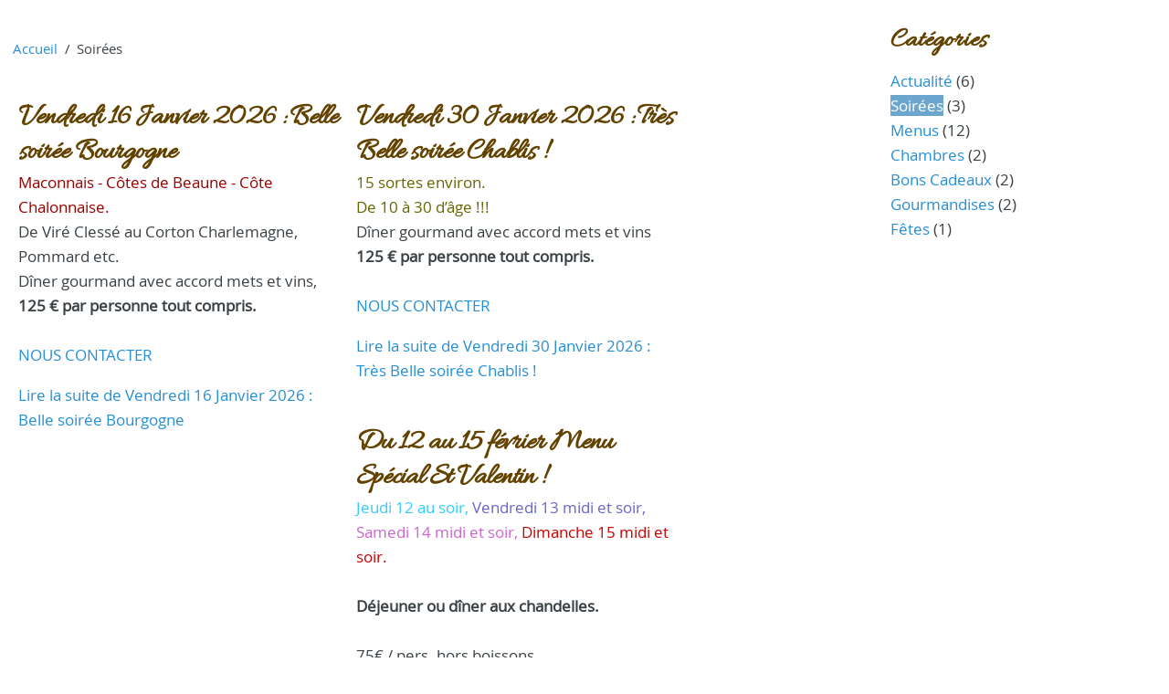

--- FILE ---
content_type: text/html; charset=UTF-8
request_url: http://auberge-de-latre.com/blog/index.php?categorie3/soirees
body_size: 1528
content:
<!doctype html>
<html lang="fr">
<link id="u-theme-google-font" rel="stylesheet" href="https://fonts.googleapis.com/css?family=Open+Sans:300,300i,400,400i,500,500i,600,600i,700,700i,800,800i|Allura:400">

	<link rel="stylesheet" href="http://auberge-de-latre.com/blog/themes/defautBAK/css/plucss.css?v=1.3.1" media="screen,print"/>
	<link rel="stylesheet" href="http://auberge-de-latre.com/blog/themes/defautBAK/css/theme.css?v=5.8.9" media="screen"/>
	<link rel="alternate" type="application/rss+xml" title="Fil Rss des articles" href="http://auberge-de-latre.com/blog/feed.php?rss/categorie3/soirees" />
	<link rel="alternate" type="application/rss+xml" title="Fil Rss des commentaires" href="http://auberge-de-latre.com/blog/feed.php?rss/commentaires" />


			<div class="grid">

				<div class="content col sml-12 med-9">

					<ul class="repertory menu breadcrumb">
						<li><a href="http://auberge-de-latre.com/blog/">Accueil</a></li>
						<li>Soirées</li>
					</ul>

					<p></p>
					<p></p>

					
					<article class="article" id="post-60">

						<header>

							<h2>
								<a href="http://auberge-de-latre.com/blog/index.php?article60/vendredi-16-janvier-2026-belle-soiree-bourgogne" title="Vendredi 16 Janvier 2026 : Belle soirée Bourgogne">Vendredi 16 Janvier 2026 : Belle soirée Bourgogne</a>							</h2>
							<div>

							</div>
						</header>

												<font color="#990000">Maconnais - Côtes de Beaune - Côte Chalonnaise.</font><br>De Viré Clessé au Corton Charlemagne, Pommard etc.<br>Dîner gourmand avec accord mets et vins,<br><div><b>125 € par personne tout compris.</b></div><div><b><br></b></div><div><a href="contact.html" onclick="window.top.location.href='../contact.html'; return false;">NOUS CONTACTER</a> </div>
<p class="more"><a href="http://auberge-de-latre.com/blog/index.php?article60/vendredi-16-janvier-2026-belle-soiree-bourgogne" title="Lire la suite de Vendredi 16 Janvier 2026 : Belle soirée Bourgogne">Lire la suite de Vendredi 16 Janvier 2026 : Belle soirée Bourgogne</a></p>

					</article>

					
					<article class="article" id="post-61">

						<header>

							<h2>
								<a href="http://auberge-de-latre.com/blog/index.php?article61/vendredi-30-janvier-2026-tres-belle-soiree-chablis" title="Vendredi 30 Janvier 2026 : Très Belle soirée Chablis !">Vendredi 30 Janvier 2026 : Très Belle soirée Chablis !</a>							</h2>
							<div>

							</div>
						</header>

												<font color="#666600">15 sortes environ.<br>De 10 à 30 d’âge !!!</font><br>Dîner gourmand avec accord mets et vins<br><div><b>125 € par personne tout compris.</b></div><div><b><br></b></div><div><a href="contact.html" onclick="window.top.location.href='../contact.html'; return false;">NOUS CONTACTER</a> </div>
<p class="more"><a href="http://auberge-de-latre.com/blog/index.php?article61/vendredi-30-janvier-2026-tres-belle-soiree-chablis" title="Lire la suite de Vendredi 30 Janvier 2026 : Très Belle soirée Chablis !">Lire la suite de Vendredi 30 Janvier 2026 : Très Belle soirée Chablis !</a></p>

					</article>

					
					<article class="article" id="post-64">

						<header>

							<h2>
								<a href="http://auberge-de-latre.com/blog/index.php?article64/du-12-au-15-fevrier-menu-special-st-valentin" title="Du 12 au 15 février Menu Spécial St Valentin !">Du 12 au 15 février Menu Spécial St Valentin !</a>							</h2>
							<div>

							</div>
						</header>

												<font color="#33ccff">Jeudi 12 au soir,</font> <font color="#6666cc">Vendredi 13 midi et soir,</font> <font color="#cc66cc">Samedi 14 midi et soir,</font> <font color="#cc0000">Dimanche 15 midi et soir.</font><br><br><b>Déjeuner ou dîner aux chandelles.</b><br><div><br></div><div>75€ / pers. hors boissons,</div>ou<br><div>125€ avec champagne, vins ou autres, café et petits fours.</div><div><br></div><div>&gt;&gt;&nbsp;<a href="contact.html" onclick="window.top.location.href='../contact.html'; return false;">Sur réservation.</a></div><div><br></div>
<p class="more"><a href="http://auberge-de-latre.com/blog/index.php?article64/du-12-au-15-fevrier-menu-special-st-valentin" title="Lire la suite de Du 12 au 15 février Menu Spécial St Valentin !">Lire la suite de Du 12 au 15 février Menu Spécial St Valentin !</a></p>

					</article>

					
					<nav class="pagination text-center">
											</nav>

					
				</div>

				
	<aside class="aside col sml-12 med-3">

		<h3>
			Catégories		</h3>

		<ul class="cat-list unstyled-list">
			<li id="cat-1"><a class="noactive" href="http://auberge-de-latre.com/blog/index.php?categorie1/actualite" title="Actualité">Actualité</a> (6)</li><li id="cat-3"><a class="active" href="http://auberge-de-latre.com/blog/index.php?categorie3/soirees" title="Soirées">Soirées</a> (3)</li><li id="cat-4"><a class="noactive" href="http://auberge-de-latre.com/blog/index.php?categorie4/menus" title="Menus">Menus</a> (12)</li><li id="cat-5"><a class="noactive" href="http://auberge-de-latre.com/blog/index.php?categorie5/chambres" title="Chambres">Chambres</a> (2)</li><li id="cat-8"><a class="noactive" href="http://auberge-de-latre.com/blog/index.php?categorie8/bons-cadeaux" title="Bons Cadeaux">Bons Cadeaux</a> (2)</li><li id="cat-9"><a class="noactive" href="http://auberge-de-latre.com/blog/index.php?categorie9/gourmandises" title="Gourmandises">Gourmandises</a> (2)</li><li id="cat-10"><a class="noactive" href="http://auberge-de-latre.com/blog/index.php?categorie10/fetes" title="Fêtes">Fêtes</a> (1)</li>		</ul>

	</aside>
			</div>


</html>

--- FILE ---
content_type: text/css
request_url: http://auberge-de-latre.com/blog/themes/defautBAK/css/theme.css?v=5.8.9
body_size: 3134
content:
/*
# ------------------ BEGIN LICENSE BLOCK ------------------
#
# This file is part of PluXml : https://www.pluxml.org
#
# Package:		theme.css
# Copyright (c) 2017-2019 PluXml
# Authors		Stephane F., Pedro "P3ter" CADETE., Thomas "sudwebdesign" Ingles.
# Licensed under the GPL license.
# See http://www.gnu.org/licenses/gpl.html
#
# ------------------- END LICENSE BLOCK -------------------
*/

h1, h2, h3, h4, h5, h6 {
    font-family: Allura;
color: #634200;
}

/* ------- Article ------- */

.article {
max-width: 350px;
float: left;
margin: 10px;
}

.article header {
	margin-top: 1rem;
}

.article header div {
	margin: 0;
}

.article header h2,
.article header h2 a {
	color: #634200;
	font-size: 3.2rem;
	line-height: 1.2em;
	letter-spacing: -1px;
	font-weight: bold;
	margin: 0;
}

.article header h2 a:hover {
	color: #111;
	text-decoration: none;
}

.article header small,
.comment small {
	color: #9EABB3;
}

.article header span:before,
.article header time:before,
.article footer span:before {
	padding-left: 1.5rem;
	padding-right: .3rem;
}

.article .art-date {
	font-size: 1.5rem;
	font-weight: bold;
	color: #9EABB3;
}

.article .written-by {
	font-weight: bold;
}

.article .written-by:after {
	content: '|';
	padding-left: 0;
}

.article .classified-in:after {
	content: '|';
	padding-left: 0;
}

.article img.art_thumbnail {
	padding: 30px 15px 15px 0;
	float: left;
}

.page.mode-article .article footer {
	border-top: 1px solid #dedede;
	border-bottom: 1px solid #dedede;
}

@font-face {
	font-family: 'open_sansregular';
	src: url('../fonts/OpenSans-Regular-webfont.eot');
	src: url('../fonts/OpenSans-Regular-webfont.eot?#iefix') format('embedded-opentype'),
	url('../fonts/OpenSans-Regular-webfont.woff') format('woff'),
	url('../fonts/OpenSans-Regular-webfont.ttf') format('truetype'),
	url('../fonts/OpenSans-Regular-webfont.svg#open_sansregular') format('svg');
	font-weight: normal;
	font-style: normal;
}
body {
	--header-height: 7rem;
	--header-padding-top: 1.3rem;
	--bg-height: 250px;
	font-family: 'open_sansregular', sans-serif;
	font-size: 1.7em;
	line-height: 1.6em;
	color: #3A4145;
	background-color: #fff;
}
/* ---------- Header ---------- */

.heading-small {
	font-size: 2rem;
}
.header {
	background-color: #fff;
	border-bottom: 1px solid #ddd;
	padding-top: var(--header-padding-top);
	height: var(--header-height);
	z-index: 2;
}
.header a {
	color: #222;
}
.header a:hover {
	text-decoration: none;
}
.logo {
	background: url("../img/pluxml-logo-black.png") top left no-repeat;
	height: calc(var(--header-height) + var(--bg-height) - var(--header-padding-top));
	background-size: 6rem;
	background-position: 5rem 0;
	padding-left: 12rem;
	margin-left: -5rem;
}
.bg {
	background: url(../img/bg.jpg) no-repeat top left;
	-webkit-background-size: cover;
	-moz-background-size: cover;
	-o-background-size: cover;
	background-size: cover;
	height: var(--bg-height);
}
.nav {
	text-align: right;
	padding-top: 0;
}

ul.menu {}

.menu>li {
	font-size: 1.5rem;
	margin-left: .5rem;
}

.menu a {
	border-bottom: 3px solid transparent;
}
.menu a:hover {
	border-bottom: 3px solid #222;
}
.menu>li>span {
	cursor: default;
}
.menu>li ul {/* sub menu */
	position: absolute;
	padding: 0;
	line-height: 2.8rem;
	z-index: 10;
}
.menu > li:last-of-type ul {
	right: 0;
}
.menu>li:not(:hover) ul {/* hide sub menu */
	display: none;
}
.menu ul li {
	display: block;
	margin: 0;
	padding: 0 1rem;
	background-color: #fff;
	text-align: left;
}
.menu .sub-menu {
	overflow-y: auto;
}
.menu .sub-menu li {
	padding: 0 0.35rem;
}
.menu .sub-menu li:last-of-type {
	padding-bottom: 0.35rem;
}

.menu>li span::before {/* / menu */
	content: '25bc';
	padding-right: 0.5rem;
}
ul.menu .noactive:hover,
ul.menu .active span,
ul.menu span.active,
ul.menu li.active a,
ul.menu a.active,
ul.menu li span:hover,
ul.menu li a:hover {/* pluCss1.3.1 fix : plxMyshop 0.13.x, maybe more */
	color: #000 !important;
	text-decoration: none;
}

ul.menu li span,
ul.menu li a {/* pluCss1.3.1 fix : plxMyshop 0.13.x, maybe more */
	display: inline-block;
	padding-left: .35rem;
	padding-right: .35rem;
	width: 100%;
/*	cursor: pointer;*/
	background-color: rgba(255,255,255,.55);
	border-radius: 1px;
	color: #258fd6;
	white-space: nowrap;
}
ul.menu li span a,
ul.menu li a span {/* pluCss1.3.1 fix : plxMyshop 0.13.x, maybe more */
	white-space: nowrap;
	display: inline;
	margin-right: -.35rem;
	padding-left: 0;
}
ul.menu li.noactive a,
ul.menu a.noactive{
/*	background-color: rgba(255,255,255,.55);*/
	border-radius: 1px;
	color: #258fd6;

}

.cat-list .active,
.classified-in .active {
	background-color: #6aa6ce;
	color: #fff;
}

/* ---------- Main ---------- */

.main {
	background-color: #fff;
	padding-top: 2rem;
}

.repertory {
	margin-top: 4rem;
}




/* ------- Pagination ------- */

.pagination {
	margin: 3rem 0 3rem 0;
}

.pagination a {
	background-color: #258fd6;
	border-radius: .3rem;
	color: #fff;
	padding: .9rem .7rem;
	transition-duration: .2s;
}

.pagination a:hover {
	background-color: #3a6c96;
	color: #fff;
	text-decoration: none;
}

.pagination span:first-letter,
.pagination a:first-letter {
	text-transform: uppercase;
}

.p_first,
.p_prev,
.p_current,
.p_next,
.p_last {
	display: inline-block;
}




/* ------- Comments ------- */

#form {
	border-top: 130px solid transparent;
	margin: -130px 0 0;
}

.comment {
	background-image: url('../img/user.png');
	background-repeat: no-repeat;
	margin-bottom: 2.5rem;
	padding-left: 6rem;
	border-top: 100px solid transparent;
	margin-top: -100px;
}

.comment blockquote {
	margin: 0;
	font-size: 1.3rem;
}

.type-admin {
	background-color: #F0F8FF;
	padding: .2rem .5rem;
}

.nbcom {
	background-color: #258fd6;
	border-radius: .3rem;
	color: #fff;
	padding: .4rem .6rem;
}

.nbcom:hover {
	background-color: #3a6c96;
	color: #fff;
	text-decoration: none;
}

.level-0 {
	margin-left: 0;
}

.level-1 {
	margin-left: 5rem;
}

.level-2 {
	margin-left: 10rem
}

.level-3 {
	margin-left: 15rem;
}

.level-4 {
	margin-left: 20rem;
}

.level-5,
.level-max {
	margin-left: 25rem;
}

#id_answer {
	margin-bottom: 1.5rem;
	padding: 1.5rem;
	border: 1px solid #eee;
	width: 100%;
	background: #fafafa;
	display: none;
}

.capcha-letter,
.capcha-word {
	font-weight: bold;
}

.capcha-word {
	background-color: #ddd;
	border-radius: .3rem;
	letter-spacing: .5rem;
	padding: .9rem .7rem;
	transition-duration: .2s;
}

.capcha-word:hover {
	background-color: #666;
	color: #fff;
	transition-duration: .2s;
}

/* ------- Sidebar ------- */

.aside {
	padding: 0 2rem 0 2rem;
}

.aside h3 {
	font-size: 3rem;
	font-weight: bold;
	margin-top: 3rem;
}

.aside ul {
	margin: 0;
}


/* --------- tags ---------- */

.aside ul.tag-list {
	list-style-type: none;
	padding: 0;
}

.aside ul.tag-list li {
	display: inline-block;
}

.aside ul.tag-list li a {
	padding: 0 0.5rem 0 0;
}

.aside ul.tag-list li a.active {
	font-weight: bold;
	background-color: #68838b;
	color: #fff;
	padding: 0 0.5rem 0 0.5rem;
}

/* https://www.w3schools.com/colors/colors_trends.asp (The 10 Hottest Fall Colors for 2016) */

.tag-size-1 a {
	font-size: 1.0rem;
	/* Riverside  */
	color: #4C6A92;
}

.tag-size-2 a {
	font-size: 1.2rem;
	/* Airy Blue  */
	color: #92B6D5;
}

.tag-size-3 a {
	font-size: 1.4rem;
	/* Sharkskin  */
	color: #838487;
}

.tag-size-4 a {
	font-size: 1.6rem;
	/* Bodacious */
	color: #B76BA3;
}

.tag-size-5 a {
	color: #AF9483;
	/* Warm Taupe */
	font-size: 1.8rem;
}

.tag-size-6 a {
	color: #AD5D5D;
	/* Dusty Cedar */
	font-size: 2.0rem;
}

.tag-size-7 a {
	font-size: 2.2rem;
	/* Lush Meadow */
	color: #006E51;
}

.tag-size-8 a {
	font-size: 2.4rem;
	/* Spicy Mustard */
	color: #D8AE47;
}

.tag-size-9 a {
	font-size: 2.6rem;
	/* Potter's Clay */
	color: #9E4624;
}

.tag-size-10 a {
	font-size: 2.8rem;
	/* Aurora Red */
	color: #B93A32;
}

.tag-size-11 a {
	font-size: 3.0rem;
	/* Snorkel Blue */
	color: #034F84;
}

/* ---------- Footer ---------- */

.footer {
	background: #fff;
	color: #666;
	padding: 6rem 0;
	text-align: center;
	font-size: 1.2rem;
}

.footer p {
	margin: 0;
}

.footer a:hover {
	text-decoration: none;
}

@media (min-width: 128rem) {
	.container {
		padding-left: 15rem;
		padding-right: 15rem;
	}
	.logo {
		background: url("../img/pluxml-logo-black.png") top left no-repeat;
		height: 12rem;
		background-size: 12rem;
		background-position: 6rem 0;
		padding-left: 18rem;
		margin-left: -12rem;
	}
	.heading-small {
		font-size: 3rem;
	}
}

@media (min-width: 64rem) {
	.container {
		padding-left: 5rem;
		padding-right: 5rem;
	}

	.heading-small {
		font-size: 2.5rem;
	}
}

@media (max-width: 767px) {
	.header {
		position: sticky;
		top: 0;
	}
	.header:hover .grid {
	overflow: unset
	}
	.header div.grid{
		overflow: unset;/* fix hidden sub-menu */
	}
	.logo {
		background-size: 5rem;
		background-position: 2.5rem 0;
		padding-left: 8rem;
		margin-left: -1rem;
	}
	.heading-small {
		line-height: .5;
		margin-bottom: .5rem
	}
	.header a:hover {
		color: #eee;
	}

	.header,
	.footer {
		padding: 1rem 0;
	}
	.aside {
		padding-left: 1.5rem;
	}
	.nav {
		position: sticky;
		top: 0;
		z-index: 4; /* responsive slide is in 3 */
		height: auto;
		max-height: 80%;
		overflow-y: auto;
		text-align: left;
		margin-top: 0;
		z-index: 10;
		border-radius: 1rem;
		background-color: #fff;
	}
	.nav>.container {
		padding: 0;
	}
	ul.menu {
		padding: 0 15px 7.5px 15px;
	}
	.menu li {
		background: #efefef;
	}
	.menu li:hover {}
	.menu>li span::before {/* sub menu icon */
		margin-left: -1.5rem;
	}
	.responsive-menu label {
		background-color: transparent;
		color: #333;
		font-size: 2.6rem;
		text-align: right;
	}
	.responsive-menu label:after {
		content: '2630';
	}
	.responsive-menu label > span {
		font-size: 1.6rem;
	}
	.menu>li ul {
		position: relative !important;
		border-bottom: 0px solid transparent;
	}
	.menu>li ul li:hover {
		background-color: #fff;
	}
	.menu>li ul li:hover a {
/*		text-decoration: underline; */
	}
	 ul.menu li.active a,
	 ul.menu li.active:hover,
	 ul.menu li,
	 ul.menu li:hover {
		background-color: #fff;
/*		color: #000;*/
	}
	.comment {
		background-image: none;
		padding-left: 0;
	}
	.level-1 {
		margin-left: 1rem;
	}
	.level-2 {
		margin-left: 2rem;
	}
	.level-3 {
		margin-left: 3rem;
	}
	.level-4 {
		margin-left: 4rem;
	}
	.level-5,
	.level-max {
		margin-left: 5rem;
	}
}
@media (max-width: 463px) {
	.header {
		height: 7rem;
	}
	.logo {
		background-position: 1rem 0;
		padding-left: 2rem;
		background-size: 4rem;
		padding-left: 6rem;
		margin-left: -1rem;
		height: 5rem;
	}
	.heading-small {
		font-size: 3rem;
	}
	.nav {
		padding-top: 0rem;
	}
	ul.menu {
		margin: 0 2px .5px 2px;
		border-radius: 15px;
	}

	.header h1 * {
		font-size: 1.23rem;
	}
	.header h2 {
		font-size: 1rem;
	}
	.bg {
		height: 100px;
	}
	.static.group,
	.static.menu a {
		padding: 0;
	}
}